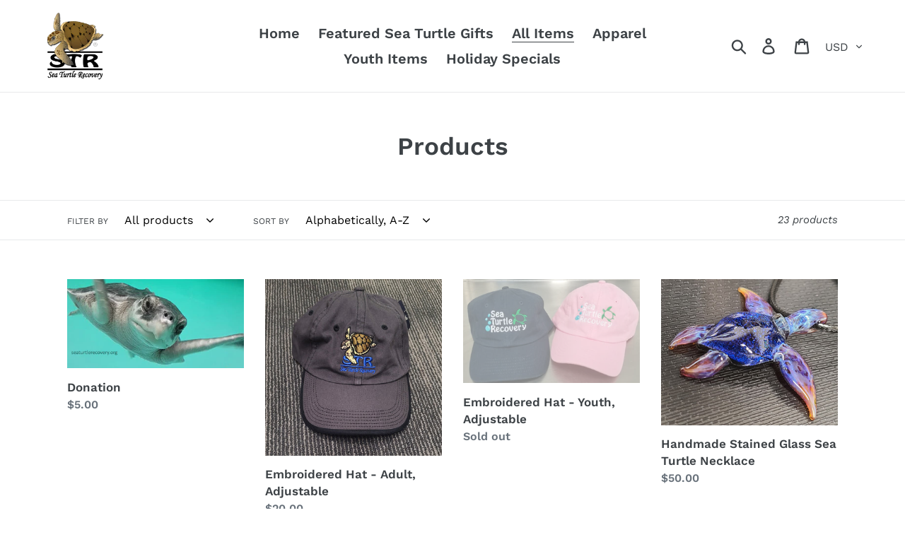

--- FILE ---
content_type: text/javascript
request_url: https://shop.seaturtlerecovery.org/cdn/shop/t/1/assets/lazysizes.js?v=94224023136283657951575056454
body_size: 7160
content:
/*! lazysizes - v4.1.8 */(function(a,b){var c=function(d){b(a.lazySizes,d),a.removeEventListener("lazyunveilread",c,!0)};b=b.bind(null,a,a.document),typeof module=="object"&&module.exports?b(require("lazysizes")):a.lazySizes?c():a.addEventListener("lazyunveilread",c,!0)})(window,function(a,b,c,d){"use strict";function e(a2){var b2=getComputedStyle(a2,null)||{},c2=b2.fontFamily||"",d2=c2.match(j)||"",e2=d2&&c2.match(k)||"";return e2&&(e2=e2[1]),{fit:d2&&d2[1]||"",position:n[e2]||e2||"center"}}function f(a2,b2){var d2,e2,f2=c.cfg,g2=a2.cloneNode(!1),h2=g2.style,i2=function(){var b3=a2.currentSrc||a2.src;b3&&e2!==b3&&(e2=b3,h2.backgroundImage="url("+(m.test(b3)?JSON.stringify(b3):b3)+")",d2||(d2=!0,c.rC(g2,f2.loadingClass),c.aC(g2,f2.loadedClass)))},j2=function(){c.rAF(i2)};a2._lazysizesParentFit=b2.fit,a2.addEventListener("lazyloaded",j2,!0),a2.addEventListener("load",j2,!0),g2.addEventListener("load",function(){var a3=g2.currentSrc||g2.src;a3&&a3!=l&&(g2.src=l,g2.srcset="")}),c.rAF(function(){var d3=a2,e3=a2.parentNode;e3.nodeName.toUpperCase()=="PICTURE"&&(d3=e3,e3=e3.parentNode),c.rC(g2,f2.loadedClass),c.rC(g2,f2.lazyClass),c.aC(g2,f2.loadingClass),c.aC(g2,f2.objectFitClass||"lazysizes-display-clone"),g2.getAttribute(f2.srcsetAttr)&&g2.setAttribute(f2.srcsetAttr,""),g2.getAttribute(f2.srcAttr)&&g2.setAttribute(f2.srcAttr,""),g2.src=l,g2.srcset="",h2.backgroundRepeat="no-repeat",h2.backgroundPosition=b2.position,h2.backgroundSize=b2.fit,d3.style.display="none",a2.setAttribute("data-parent-fit",b2.fit),a2.setAttribute("data-parent-container","prev"),e3.insertBefore(g2,d3),a2._lazysizesParentFit&&delete a2._lazysizesParentFit,a2.complete&&i2()})}var g=b.createElement("a").style,h="objectFit"in g,i=h&&"objectPosition"in g,j=/object-fit["']*\s*:\s*["']*(contain|cover)/,k=/object-position["']*\s*:\s*["']*(.+?)(?=($|,|'|"|;))/,l="[data-uri]",m=/\(|\)|'/,n={center:"center","50% 50%":"center"};if(!h||!i){var o=function(a2){if(a2.detail.instance==c){var b2=a2.target,d2=e(b2);!d2.fit||h&&d2.position=="center"||f(b2,d2)}};a.addEventListener("lazyunveilread",o,!0),d&&d.detail&&o(d)}});/*! lazysizes - v4.1.8 */(function(a,b){var c=function(){b(a.lazySizes),a.removeEventListener("lazyunveilread",c,!0)};b=b.bind(null,a,a.document),typeof module=="object"&&module.exports?b(require("lazysizes")):a.lazySizes?c():a.addEventListener("lazyunveilread",c,!0)})(window,function(a,b,c){"use strict";function d(b2,c2){var d2,e2,f2,g2,h2=a.getComputedStyle(b2);e2=b2.parentNode,g2={isPicture:!(!e2||!m.test(e2.nodeName||""))},f2=function(a2,c3){var d3=b2.getAttribute("data-"+a2);if(!d3){var e3=h2.getPropertyValue("--ls-"+a2);e3&&(d3=e3.trim())}if(d3){if(d3=="true")d3=!0;else if(d3=="false")d3=!1;else if(l.test(d3))d3=parseFloat(d3);else if(typeof j[a2]=="function")d3=j[a2](b2,d3);else if(q.test(d3))try{d3=JSON.parse(d3)}catch(a3){}g2[a2]=d3}else a2 in j&&typeof j[a2]!="function"?g2[a2]=j[a2]:c3&&typeof j[a2]=="function"&&(g2[a2]=j[a2](b2,d3))};for(d2 in j)f2(d2);return c2.replace(p,function(a2,b3){b3 in g2||f2(b3,!0)}),g2}function e(a2,b2){var c2=[],d2=function(a3,c3){return k[typeof b2[c3]]?b2[c3]:a3};return c2.srcset=[],b2.absUrl&&(s.setAttribute("href",a2),a2=s.href),a2=((b2.prefix||"")+a2+(b2.postfix||"")).replace(p,d2),b2.widths.forEach(function(d3){var e2=b2.widthmap[d3]||d3,f2=b2.aspectratio||b2.ratio,g2=!b2.aspectratio&&j.traditionalRatio,h2={u:a2.replace(n,e2).replace(o,f2?Math.round(g2?d3*f2:d3/f2):""),w:d3};c2.push(h2),c2.srcset.push(h2.c=h2.u+" "+d3+"w")}),c2}function f(a2,c2,d2){var f2=0,g2=0,h2=d2;if(a2){if(c2.ratio==="container"){for(f2=h2.scrollWidth,g2=h2.scrollHeight;!(f2&&g2||h2===b);)h2=h2.parentNode,f2=h2.scrollWidth,g2=h2.scrollHeight;f2&&g2&&(c2.ratio=g2/f2)}a2=e(a2,c2),a2.isPicture=c2.isPicture,u&&d2.nodeName.toUpperCase()=="IMG"?d2.removeAttribute(i.srcsetAttr):d2.setAttribute(i.srcsetAttr,a2.srcset.join(", ")),Object.defineProperty(d2,"_lazyrias",{value:a2,writable:!0})}}function g(a2,b2){var e2=d(a2,b2);return j.modifyOptions.call(a2,{target:a2,details:e2,detail:e2}),c.fire(a2,"lazyriasmodifyoptions",e2),e2}function h(a2){return a2.getAttribute(a2.getAttribute("data-srcattr")||j.srcAttr)||a2.getAttribute(i.srcsetAttr)||a2.getAttribute(i.srcAttr)||a2.getAttribute("data-pfsrcset")||""}var i,j,k={string:1,number:1},l=/^\-*\+*\d+\.*\d*$/,m=/^picture$/i,n=/\s*\{\s*width\s*\}\s*/i,o=/\s*\{\s*height\s*\}\s*/i,p=/\s*\{\s*([a-z0-9]+)\s*\}\s*/gi,q=/^\[.*\]|\{.*\}$/,r=/^(?:auto|\d+(px)?)$/,s=b.createElement("a"),t=b.createElement("img"),u="srcset"in t&&!("sizes"in t),v=!!a.HTMLPictureElement&&!u;(function(){var b2,d2=function(){},e2={prefix:"",postfix:"",srcAttr:"data-src",absUrl:!1,modifyOptions:d2,widthmap:{},ratio:!1,traditionalRatio:!1,aspectratio:!1};i=c&&c.cfg||a.lazySizesConfig,i||(i={},a.lazySizesConfig=i),i.supportsType||(i.supportsType=function(a2){return!a2}),i.rias||(i.rias={}),"widths"in(j=i.rias)||(j.widths=[],function(a2){for(var b3,c2=0;!b3||b3<3e3;)c2+=5,c2>30&&(c2+=1),b3=36*c2,a2.push(b3)}(j.widths));for(b2 in e2)b2 in j||(j[b2]=e2[b2])})(),addEventListener("lazybeforesizes",function(a2){if(a2.detail.instance==c){var b2,d2,e2,k2,l2,m2,o2,p2,q2,s2,t2,u2,x;if(b2=a2.target,a2.detail.dataAttr&&!a2.defaultPrevented&&!j.disabled&&(q2=b2.getAttribute(i.sizesAttr)||b2.getAttribute("sizes"))&&r.test(q2)){if(d2=h(b2),e2=g(b2,d2),t2=n.test(e2.prefix)||n.test(e2.postfix),e2.isPicture&&(k2=b2.parentNode))for(l2=k2.getElementsByTagName("source"),m2=0,o2=l2.length;m2<o2;m2++)(t2||n.test(p2=h(l2[m2])))&&(f(p2,e2,l2[m2]),u2=!0);t2||n.test(d2)?(f(d2,e2,b2),u2=!0):u2&&(x=[],x.srcset=[],x.isPicture=!0,Object.defineProperty(b2,"_lazyrias",{value:x,writable:!0})),u2&&(v?b2.removeAttribute(i.srcAttr):q2!="auto"&&(s2={width:parseInt(q2,10)},w({target:b2,detail:s2})))}}},!0);var w=function(){var d2=function(a2,b2){return a2.w-b2.w},e2=function(a2){var b2,c2,d3=a2.length,e3=a2[d3-1],f3=0;for(f3;f3<d3;f3++)if(e3=a2[f3],e3.d=e3.w/a2.w,e3.d>=a2.d){!e3.cached&&(b2=a2[f3-1])&&b2.d>a2.d-.13*Math.pow(a2.d,2.2)&&(c2=Math.pow(b2.d-.6,1.6),b2.cached&&(b2.d+=.15*c2),b2.d+(e3.d-a2.d)*c2>a2.d&&(e3=b2));break}return e3},f2=function(a2,b2){var d3;return!a2._lazyrias&&c.pWS&&(d3=c.pWS(a2.getAttribute(i.srcsetAttr||""))).length&&(Object.defineProperty(a2,"_lazyrias",{value:d3,writable:!0}),b2&&a2.parentNode&&(d3.isPicture=a2.parentNode.nodeName.toUpperCase()=="PICTURE")),a2._lazyrias},g2=function(b2){var d3=a.devicePixelRatio||1,e3=c.getX&&c.getX(b2);return Math.min(e3||d3,2.4,d3)},h2=function(b2,c2){var h3,i2,j3,k2,l2,m2;if(l2=b2._lazyrias,l2.isPicture&&a.matchMedia){for(i2=0,h3=b2.parentNode.getElementsByTagName("source"),j3=h3.length;i2<j3;i2++)if(f2(h3[i2])&&!h3[i2].getAttribute("type")&&(!(k2=h3[i2].getAttribute("media"))||(matchMedia(k2)||{}).matches)){l2=h3[i2]._lazyrias;break}}return(!l2.w||l2.w<c2)&&(l2.w=c2,l2.d=g2(b2),m2=e2(l2.sort(d2))),m2},j2=function(d3){if(d3.detail.instance==c){var e3,g3=d3.target;if(!u&&(a.respimage||a.picturefill||lazySizesConfig.pf))return void b.removeEventListener("lazybeforesizes",j2);("_lazyrias"in g3||d3.detail.dataAttr&&f2(g3,!0))&&(e3=h2(g3,d3.detail.width))&&e3.u&&g3._lazyrias.cur!=e3.u&&(g3._lazyrias.cur=e3.u,e3.cached=!0,c.rAF(function(){g3.setAttribute(i.srcAttr,e3.u),g3.setAttribute("src",e3.u)}))}};return v?j2=function(){}:addEventListener("lazybeforesizes",j2),j2}()});/*! lazysizes - v4.1.8 */(function(a,b){var c=b(a,a.document);a.lazySizes=c,typeof module=="object"&&module.exports&&(module.exports=c)})(window,function(a,b){"use strict";if(b.getElementsByClassName){var c,d,e=b.documentElement,f=a.Date,g=a.HTMLPictureElement,h="addEventListener",i="getAttribute",j=a[h],k=a.setTimeout,l=a.requestAnimationFrame||k,m=a.requestIdleCallback,n=/^picture$/i,o=["load","error","lazyincluded","_lazyloaded"],p={},q=Array.prototype.forEach,r=function(a2,b2){return p[b2]||(p[b2]=new RegExp("(\\s|^)"+b2+"(\\s|$)")),p[b2].test(a2[i]("class")||"")&&p[b2]},s=function(a2,b2){r(a2,b2)||a2.setAttribute("class",(a2[i]("class")||"").trim()+" "+b2)},t=function(a2,b2){var c2;(c2=r(a2,b2))&&a2.setAttribute("class",(a2[i]("class")||"").replace(c2," "))},u=function(a2,b2,c2){var d2=c2?h:"removeEventListener";c2&&u(a2,b2),o.forEach(function(c3){a2[d2](c3,b2)})},v=function(a2,d2,e2,f2,g2){var h2=b.createEvent("Event");return e2||(e2={}),e2.instance=c,h2.initEvent(d2,!f2,!g2),h2.detail=e2,a2.dispatchEvent(h2),h2},w=function(b2,c2){var e2;!g&&(e2=a.picturefill||d.pf)?(c2&&c2.src&&!b2[i]("srcset")&&b2.setAttribute("srcset",c2.src),e2({reevaluate:!0,elements:[b2]})):c2&&c2.src&&(b2.src=c2.src)},x=function(a2,b2){return(getComputedStyle(a2,null)||{})[b2]},y=function(a2,b2,c2){for(c2=c2||a2.offsetWidth;c2<d.minSize&&b2&&!a2._lazysizesWidth;)c2=b2.offsetWidth,b2=b2.parentNode;return c2},z=function(){var a2,c2,d2=[],e2=[],f2=d2,g2=function(){var b2=f2;for(f2=d2.length?e2:d2,a2=!0,c2=!1;b2.length;)b2.shift()();a2=!1},h2=function(d3,e3){a2&&!e3?d3.apply(this,arguments):(f2.push(d3),c2||(c2=!0,(b.hidden?k:l)(g2)))};return h2._lsFlush=g2,h2}(),A=function(a2,b2){return b2?function(){z(a2)}:function(){var b3=this,c2=arguments;z(function(){a2.apply(b3,c2)})}},B=function(a2){var b2,c2=0,e2=d.throttleDelay,g2=d.ricTimeout,h2=function(){b2=!1,c2=f.now(),a2()},i2=m&&g2>49?function(){m(h2,{timeout:g2}),g2!==d.ricTimeout&&(g2=d.ricTimeout)}:A(function(){k(h2)},!0);return function(a3){var d2;(a3=a3===!0)&&(g2=33),b2||(b2=!0,d2=e2-(f.now()-c2),d2<0&&(d2=0),a3||d2<9?i2():k(i2,d2))}},C=function(a2){var b2,c2,d2=99,e2=function(){b2=null,a2()},g2=function(){var a3=f.now()-c2;a3<d2?k(g2,d2-a3):(m||e2)(e2)};return function(){c2=f.now(),b2||(b2=k(g2,d2))}};(function(){var b2,c2={lazyClass:"lazyload",loadedClass:"lazyloaded",loadingClass:"lazyloading",preloadClass:"lazypreload",errorClass:"lazyerror",autosizesClass:"lazyautosizes",srcAttr:"data-src",srcsetAttr:"data-srcset",sizesAttr:"data-sizes",minSize:40,customMedia:{},init:!0,expFactor:1.5,hFac:.8,loadMode:2,loadHidden:!0,ricTimeout:0,throttleDelay:125};d=a.lazySizesConfig||a.lazysizesConfig||{};for(b2 in c2)b2 in d||(d[b2]=c2[b2]);a.lazySizesConfig=d,k(function(){d.init&&F()})})();var D=function(){var g2,l2,m2,o2,p2,y2,D2,F2,G,H,I,J,K=/^img$/i,L=/^iframe$/i,M="onscroll"in a&&!/(gle|ing)bot/.test(navigator.userAgent),N=0,O=0,P=0,Q=-1,R=function(a2){P--,(!a2||P<0||!a2.target)&&(P=0)},S=function(a2){return J==null&&(J=x(b.body,"visibility")=="hidden"),J||x(a2.parentNode,"visibility")!="hidden"&&x(a2,"visibility")!="hidden"},T=function(a2,c2){var d2,f2=a2,g3=S(a2);for(F2-=c2,I+=c2,G-=c2,H+=c2;g3&&(f2=f2.offsetParent)&&f2!=b.body&&f2!=e;)(g3=(x(f2,"opacity")||1)>0)&&x(f2,"overflow")!="visible"&&(d2=f2.getBoundingClientRect(),g3=H>d2.left&&G<d2.right&&I>d2.top-1&&F2<d2.bottom+1);return g3},U=function(){var a2,f2,h2,j2,k2,m3,n2,p3,q2,r2,s2,t2,u2=c.elements;if((o2=d.loadMode)&&P<8&&(a2=u2.length)){for(f2=0,Q++;f2<a2;f2++)if(u2[f2]&&!u2[f2]._lazyRace)if(!M||c.prematureUnveil&&c.prematureUnveil(u2[f2]))aa(u2[f2]);else if((p3=u2[f2][i]("data-expand"))&&(m3=1*p3)||(m3=O),r2||(r2=!d.expand||d.expand<1?e.clientHeight>500&&e.clientWidth>500?500:370:d.expand,c._defEx=r2,s2=r2*d.expFactor,t2=d.hFac,J=null,O<s2&&P<1&&Q>2&&o2>2&&!b.hidden?(O=s2,Q=0):O=o2>1&&Q>1&&P<6?r2:N),q2!==m3&&(y2=innerWidth+m3*t2,D2=innerHeight+m3,n2=-1*m3,q2=m3),h2=u2[f2].getBoundingClientRect(),(I=h2.bottom)>=n2&&(F2=h2.top)<=D2&&(H=h2.right)>=n2*t2&&(G=h2.left)<=y2&&(I||H||G||F2)&&(d.loadHidden||S(u2[f2]))&&(l2&&P<3&&!p3&&(o2<3||Q<4)||T(u2[f2],m3))){if(aa(u2[f2]),k2=!0,P>9)break}else!k2&&l2&&!j2&&P<4&&Q<4&&o2>2&&(g2[0]||d.preloadAfterLoad)&&(g2[0]||!p3&&(I||H||G||F2||u2[f2][i](d.sizesAttr)!="auto"))&&(j2=g2[0]||u2[f2]);j2&&!k2&&aa(j2)}},V=B(U),W=function(a2){var b2=a2.target;if(b2._lazyCache)return void delete b2._lazyCache;R(a2),s(b2,d.loadedClass),t(b2,d.loadingClass),u(b2,Y),v(b2,"lazyloaded")},X=A(W),Y=function(a2){X({target:a2.target})},Z=function(a2,b2){try{a2.contentWindow.location.replace(b2)}catch(c2){a2.src=b2}},$=function(a2){var b2,c2=a2[i](d.srcsetAttr);(b2=d.customMedia[a2[i]("data-media")||a2[i]("media")])&&a2.setAttribute("media",b2),c2&&a2.setAttribute("srcset",c2)},_=A(function(a2,b2,c2,e2,f2){var g3,h2,j2,l3,o3,p3;(o3=v(a2,"lazybeforeunveil",b2)).defaultPrevented||(e2&&(c2?s(a2,d.autosizesClass):a2.setAttribute("sizes",e2)),h2=a2[i](d.srcsetAttr),g3=a2[i](d.srcAttr),f2&&(j2=a2.parentNode,l3=j2&&n.test(j2.nodeName||"")),p3=b2.firesLoad||"src"in a2&&(h2||g3||l3),o3={target:a2},s(a2,d.loadingClass),p3&&(clearTimeout(m2),m2=k(R,2500),u(a2,Y,!0)),l3&&q.call(j2.getElementsByTagName("source"),$),h2?a2.setAttribute("srcset",h2):g3&&!l3&&(L.test(a2.nodeName)?Z(a2,g3):a2.src=g3),f2&&(h2||l3)&&w(a2,{src:g3})),a2._lazyRace&&delete a2._lazyRace,t(a2,d.lazyClass),z(function(){var b3=a2.complete&&a2.naturalWidth>1;p3&&!b3||(b3&&s(a2,"ls-is-cached"),W(o3),a2._lazyCache=!0,k(function(){"_lazyCache"in a2&&delete a2._lazyCache},9)),a2.loading=="lazy"&&P--},!0)}),aa=function(a2){if(!a2._lazyRace){var b2,c2=K.test(a2.nodeName),e2=c2&&(a2[i](d.sizesAttr)||a2[i]("sizes")),f2=e2=="auto";(!f2&&l2||!c2||!a2[i]("src")&&!a2.srcset||a2.complete||r(a2,d.errorClass)||!r(a2,d.lazyClass))&&(b2=v(a2,"lazyunveilread").detail,f2&&E.updateElem(a2,!0,a2.offsetWidth),a2._lazyRace=!0,P++,_(a2,b2,f2,e2,c2))}},ba=C(function(){d.loadMode=3,V()}),ca=function(){d.loadMode==3&&(d.loadMode=2),ba()},da=function(){if(!l2){if(f.now()-p2<999)return void k(da,999);l2=!0,d.loadMode=3,V(),j("scroll",ca,!0)}};return{_:function(){p2=f.now(),c.elements=b.getElementsByClassName(d.lazyClass),g2=b.getElementsByClassName(d.lazyClass+" "+d.preloadClass),j("scroll",V,!0),j("resize",V,!0),a.MutationObserver?new MutationObserver(V).observe(e,{childList:!0,subtree:!0,attributes:!0}):(e[h]("DOMNodeInserted",V,!0),e[h]("DOMAttrModified",V,!0),setInterval(V,999)),j("hashchange",V,!0),["focus","mouseover","click","load","transitionend","animationend","webkitAnimationEnd"].forEach(function(a2){b[h](a2,V,!0)}),/d$|^c/.test(b.readyState)?da():(j("load",da),b[h]("DOMContentLoaded",V),k(da,2e4)),c.elements.length?(U(),z._lsFlush()):V()},checkElems:V,unveil:aa,_aLSL:ca}}(),E=function(){var a2,c2=A(function(a3,b2,c3,d2){var e3,f3,g3;if(a3._lazysizesWidth=d2,d2+="px",a3.setAttribute("sizes",d2),n.test(b2.nodeName||""))for(e3=b2.getElementsByTagName("source"),f3=0,g3=e3.length;f3<g3;f3++)e3[f3].setAttribute("sizes",d2);c3.detail.dataAttr||w(a3,c3.detail)}),e2=function(a3,b2,d2){var e3,f3=a3.parentNode;f3&&(d2=y(a3,f3,d2),e3=v(a3,"lazybeforesizes",{width:d2,dataAttr:!!b2}),e3.defaultPrevented||(d2=e3.detail.width)&&d2!==a3._lazysizesWidth&&c2(a3,f3,e3,d2))},f2=function(){var b2,c3=a2.length;if(c3)for(b2=0;b2<c3;b2++)e2(a2[b2])},g2=C(f2);return{_:function(){a2=b.getElementsByClassName(d.autosizesClass),j("resize",g2)},checkElems:g2,updateElem:e2}}(),F=function(){F.i||(F.i=!0,E._(),D._())};return c={cfg:d,autoSizer:E,loader:D,init:F,uP:w,aC:s,rC:t,hC:r,fire:v,gW:y,rAF:z}}});/*! lazysizes - v4.1.8 */(function(a,b){var c=function(){b(a.lazySizes),a.removeEventListener("lazyunveilread",c,!0)};b=b.bind(null,a,a.document),typeof module=="object"&&module.exports?b(require("lazysizes")):a.lazySizes?c():a.addEventListener("lazyunveilread",c,!0)})(window,function(a,b,c){"use strict";if(a.addEventListener){var d=/\s+(\d+)(w|h)\s+(\d+)(w|h)/,e=/parent-fit["']*\s*:\s*["']*(contain|cover|width)/,f=/parent-container["']*\s*:\s*["']*(.+?)(?=(\s|$|,|'|"|;))/,g=/^picture$/i,h=function(a2){return getComputedStyle(a2,null)||{}},i={getParent:function(b2,c2){var d2=b2,e2=b2.parentNode;return c2&&c2!="prev"||!e2||!g.test(e2.nodeName||"")||(e2=e2.parentNode),c2!="self"&&(d2=c2=="prev"?b2.previousElementSibling:c2&&(e2.closest||a.jQuery)&&(e2.closest?e2.closest(c2):jQuery(e2).closest(c2)[0])||e2),d2},getFit:function(a2){var b2,c2,d2=h(a2),g2=d2.content||d2.fontFamily,j={fit:a2._lazysizesParentFit||a2.getAttribute("data-parent-fit")};return!j.fit&&g2&&(b2=g2.match(e))&&(j.fit=b2[1]),j.fit?(c2=a2._lazysizesParentContainer||a2.getAttribute("data-parent-container"),!c2&&g2&&(b2=g2.match(f))&&(c2=b2[1]),j.parent=i.getParent(a2,c2)):j.fit=d2.objectFit,j},getImageRatio:function(b2){var c2,e2,f2,h2,i2,j,k,l=b2.parentNode,m=l&&g.test(l.nodeName||"")?l.querySelectorAll("source, img"):[b2];for(c2=0;c2<m.length;c2++)if(b2=m[c2],e2=b2.getAttribute(lazySizesConfig.srcsetAttr)||b2.getAttribute("srcset")||b2.getAttribute("data-pfsrcset")||b2.getAttribute("data-risrcset")||"",f2=b2._lsMedia||b2.getAttribute("media"),f2=lazySizesConfig.customMedia[b2.getAttribute("data-media")||f2]||f2,e2&&(!f2||(a.matchMedia&&matchMedia(f2)||{}).matches)){h2=parseFloat(b2.getAttribute("data-aspectratio")),h2||(i2=e2.match(d),i2?i2[2]=="w"?(j=i2[1],k=i2[3]):(j=i2[3],k=i2[1]):(j=b2.getAttribute("width"),k=b2.getAttribute("height")),h2=j/k);break}return h2},calculateSize:function(a2,b2){var c2,d2,e2,f2,g2=this.getFit(a2),h2=g2.fit,i2=g2.parent;return h2=="width"||(h2=="contain"||h2=="cover")&&(e2=this.getImageRatio(a2))?(i2?b2=i2.clientWidth:i2=a2,f2=b2,h2=="width"?f2=b2:(d2=i2.clientHeight)>40&&(c2=b2/d2)&&(h2=="cover"&&c2<e2||h2=="contain"&&c2>e2)&&(f2=b2*(e2/c2)),f2):b2}};c.parentFit=i,b.addEventListener("lazybeforesizes",function(a2){if(!a2.defaultPrevented&&a2.detail.instance==c){var b2=a2.target;a2.detail.width=i.calculateSize(b2,a2.detail.width)}})}});/*! lazysizes - v4.1.8 */(function(a,b){var c=function(){b(a.lazySizes),a.removeEventListener("lazyunveilread",c,!0)};b=b.bind(null,a,a.document),typeof module=="object"&&module.exports?b(require("lazysizes")):a.lazySizes?c():a.addEventListener("lazyunveilread",c,!0)})(window,function(a,b,c){"use strict";var d,e=c&&c.cfg,f=b.createElement("img"),g="sizes"in f&&"srcset"in f,h=/\s+\d+h/g,i=function(){var a2=/\s+(\d+)(w|h)\s+(\d+)(w|h)/,d2=Array.prototype.forEach;return function(){var e2=b.createElement("img"),f2=function(b2){var c2,d3,e3=b2.getAttribute(lazySizesConfig.srcsetAttr);e3&&(d3=e3.match(a2))&&(c2=d3[2]=="w"?d3[1]/d3[3]:d3[3]/d3[1],c2&&b2.setAttribute("data-aspectratio",c2),b2.setAttribute(lazySizesConfig.srcsetAttr,e3.replace(h,"")))},g2=function(a3){if(a3.detail.instance==c){var b2=a3.target.parentNode;b2&&b2.nodeName=="PICTURE"&&d2.call(b2.getElementsByTagName("source"),f2),f2(a3.target)}},i2=function(){e2.currentSrc&&b.removeEventListener("lazybeforeunveil",g2)};b.addEventListener("lazybeforeunveil",g2),e2.onload=i2,e2.onerror=i2,e2.srcset="data:,a 1w 1h",e2.complete&&i2()}}();if(e.supportsType||(e.supportsType=function(a2){return!a2}),a.HTMLPictureElement&&g)return void(!c.hasHDescriptorFix&&b.msElementsFromPoint&&(c.hasHDescriptorFix=!0,i()));a.picturefill||e.pf||(e.pf=function(b2){var c2,e2;if(!a.picturefill)for(c2=0,e2=b2.elements.length;c2<e2;c2++)d(b2.elements[c2])},d=function(){var f2=function(a2,b2){return a2.w-b2.w},i2=/^\s*\d+\.*\d*px\s*$/,j=function(a2){var b2,c2,d2=a2.length,e2=a2[d2-1],f3=0;for(f3;f3<d2;f3++)if(e2=a2[f3],e2.d=e2.w/a2.w,e2.d>=a2.d){!e2.cached&&(b2=a2[f3-1])&&b2.d>a2.d-.13*Math.pow(a2.d,2.2)&&(c2=Math.pow(b2.d-.6,1.6),b2.cached&&(b2.d+=.15*c2),b2.d+(e2.d-a2.d)*c2>a2.d&&(e2=b2));break}return e2},k=function(){var a2,b2=/(([^,\s].[^\s]+)\s+(\d+)w)/g,c2=/\s/,d2=function(b3,c3,d3,e2){a2.push({c:c3,u:d3,w:1*e2})};return function(e2){return a2=[],e2=e2.trim(),e2.replace(h,"").replace(b2,d2),a2.length||!e2||c2.test(e2)||a2.push({c:e2,u:e2,w:99}),a2}}(),l=function(){l.init||(l.init=!0,addEventListener("resize",function(){var a2,c2=b.getElementsByClassName("lazymatchmedia"),e2=function(){var a3,b2;for(a3=0,b2=c2.length;a3<b2;a3++)d(c2[a3])};return function(){clearTimeout(a2),a2=setTimeout(e2,66)}}()))},m=function(b2,d2){var f3,g2=b2.getAttribute("srcset")||b2.getAttribute(e.srcsetAttr);!g2&&d2&&(g2=b2._lazypolyfill?b2._lazypolyfill._set:b2.getAttribute(e.srcAttr)||b2.getAttribute("src")),b2._lazypolyfill&&b2._lazypolyfill._set==g2||(f3=k(g2||""),d2&&b2.parentNode&&(f3.isPicture=b2.parentNode.nodeName.toUpperCase()=="PICTURE",f3.isPicture&&a.matchMedia&&(c.aC(b2,"lazymatchmedia"),l())),f3._set=g2,Object.defineProperty(b2,"_lazypolyfill",{value:f3,writable:!0}))},n=function(b2){var d2=a.devicePixelRatio||1,e2=c.getX&&c.getX(b2);return Math.min(e2||d2,2.5,d2)},o=function(b2){return a.matchMedia?(o=function(a2){return!a2||(matchMedia(a2)||{}).matches})(b2):!b2},p=function(a2){var b2,d2,g2,h2,k2,l2,p2;if(h2=a2,m(h2,!0),k2=h2._lazypolyfill,k2.isPicture){for(d2=0,b2=a2.parentNode.getElementsByTagName("source"),g2=b2.length;d2<g2;d2++)if(e.supportsType(b2[d2].getAttribute("type"),a2)&&o(b2[d2].getAttribute("media"))){h2=b2[d2],m(h2),k2=h2._lazypolyfill;break}}return k2.length>1?(p2=h2.getAttribute("sizes")||"",p2=i2.test(p2)&&parseInt(p2,10)||c.gW(a2,a2.parentNode),k2.d=n(a2),!k2.src||!k2.w||k2.w<p2?(k2.w=p2,l2=j(k2.sort(f2)),k2.src=l2):l2=k2.src):l2=k2[0],l2},q=function(a2){if(!g||!a2.parentNode||a2.parentNode.nodeName.toUpperCase()=="PICTURE"){var b2=p(a2);b2&&b2.u&&a2._lazypolyfill.cur!=b2.u&&(a2._lazypolyfill.cur=b2.u,b2.cached=!0,a2.setAttribute(e.srcAttr,b2.u),a2.setAttribute("src",b2.u))}};return q.parse=k,q}(),e.loadedClass&&e.loadingClass&&function(){var a2=[];['img[sizes$="px"][srcset].',"picture > img:not([srcset])."].forEach(function(b2){a2.push(b2+e.loadedClass),a2.push(b2+e.loadingClass)}),e.pf({elements:b.querySelectorAll(a2.join(", "))})}())});/*! lazysizes - v4.1.8 */(function(a,b){var c=function(){b(a.lazySizes),a.removeEventListener("lazyunveilread",c,!0)};b=b.bind(null,a,a.document),typeof module=="object"&&module.exports?b(require("lazysizes")):a.lazySizes?c():a.addEventListener("lazyunveilread",c,!0)})(window,function(a,b,c){"use strict";if(a.addEventListener){var d=/\s+/g,e=/\s*\|\s+|\s+\|\s*/g,f=/^(.+?)(?:\s+\[\s*(.+?)\s*\])(?:\s+\[\s*(.+?)\s*\])?$/,g=/^\s*\(*\s*type\s*:\s*(.+?)\s*\)*\s*$/,h=/\(|\)|'/,i={contain:1,cover:1},j=function(a2){var b2=c.gW(a2,a2.parentNode);return(!a2._lazysizesWidth||b2>a2._lazysizesWidth)&&(a2._lazysizesWidth=b2),a2._lazysizesWidth},k=function(a2){var b2;return b2=(getComputedStyle(a2)||{getPropertyValue:function(){}}).getPropertyValue("background-size"),!i[b2]&&i[a2.style.backgroundSize]&&(b2=a2.style.backgroundSize),b2},l=function(a2,b2){if(b2){var c2=b2.match(g);c2&&c2[1]?a2.setAttribute("type",c2[1]):a2.setAttribute("media",lazySizesConfig.customMedia[b2]||b2)}},m=function(a2,c2,g2){var h2=b.createElement("picture"),i2=c2.getAttribute(lazySizesConfig.sizesAttr),j2=c2.getAttribute("data-ratio"),k2=c2.getAttribute("data-optimumx");c2._lazybgset&&c2._lazybgset.parentNode==c2&&c2.removeChild(c2._lazybgset),Object.defineProperty(g2,"_lazybgset",{value:c2,writable:!0}),Object.defineProperty(c2,"_lazybgset",{value:h2,writable:!0}),a2=a2.replace(d," ").split(e),h2.style.display="none",g2.className=lazySizesConfig.lazyClass,a2.length!=1||i2||(i2="auto"),a2.forEach(function(a3){var c3,d2=b.createElement("source");i2&&i2!="auto"&&d2.setAttribute("sizes",i2),(c3=a3.match(f))?(d2.setAttribute(lazySizesConfig.srcsetAttr,c3[1]),l(d2,c3[2]),l(d2,c3[3])):d2.setAttribute(lazySizesConfig.srcsetAttr,a3),h2.appendChild(d2)}),i2&&(g2.setAttribute(lazySizesConfig.sizesAttr,i2),c2.removeAttribute(lazySizesConfig.sizesAttr),c2.removeAttribute("sizes")),k2&&g2.setAttribute("data-optimumx",k2),j2&&g2.setAttribute("data-ratio",j2),h2.appendChild(g2),c2.appendChild(h2)},n=function(a2){if(a2.target._lazybgset){var b2=a2.target,d2=b2._lazybgset,e2=b2.currentSrc||b2.src;if(e2){var f2=c.fire(d2,"bgsetproxy",{src:e2,useSrc:h.test(e2)?JSON.stringify(e2):e2});f2.defaultPrevented||(d2.style.backgroundImage="url("+f2.detail.useSrc+")")}b2._lazybgsetLoading&&(c.fire(d2,"_lazyloaded",{},!1,!0),delete b2._lazybgsetLoading)}};addEventListener("lazybeforeunveil",function(a2){var d2,e2,f2;!a2.defaultPrevented&&(d2=a2.target.getAttribute("data-bgset"))&&(f2=a2.target,e2=b.createElement("img"),e2.alt="",e2._lazybgsetLoading=!0,a2.detail.firesLoad=!0,m(d2,f2,e2),setTimeout(function(){c.loader.unveil(e2),c.rAF(function(){c.fire(e2,"_lazyloaded",{},!0,!0),e2.complete&&n({target:e2})})}))}),b.addEventListener("load",n,!0),a.addEventListener("lazybeforesizes",function(a2){if(a2.detail.instance==c&&a2.target._lazybgset&&a2.detail.dataAttr){var b2=a2.target._lazybgset,d2=k(b2);i[d2]&&(a2.target._lazysizesParentFit=d2,c.rAF(function(){a2.target.setAttribute("data-parent-fit",d2),a2.target._lazysizesParentFit&&delete a2.target._lazysizesParentFit}))}},!0),b.documentElement.addEventListener("lazybeforesizes",function(a2){!a2.defaultPrevented&&a2.target._lazybgset&&a2.detail.instance==c&&(a2.detail.width=j(a2.target._lazybgset))})}});
//# sourceMappingURL=/cdn/shop/t/1/assets/lazysizes.js.map?v=94224023136283657951575056454
